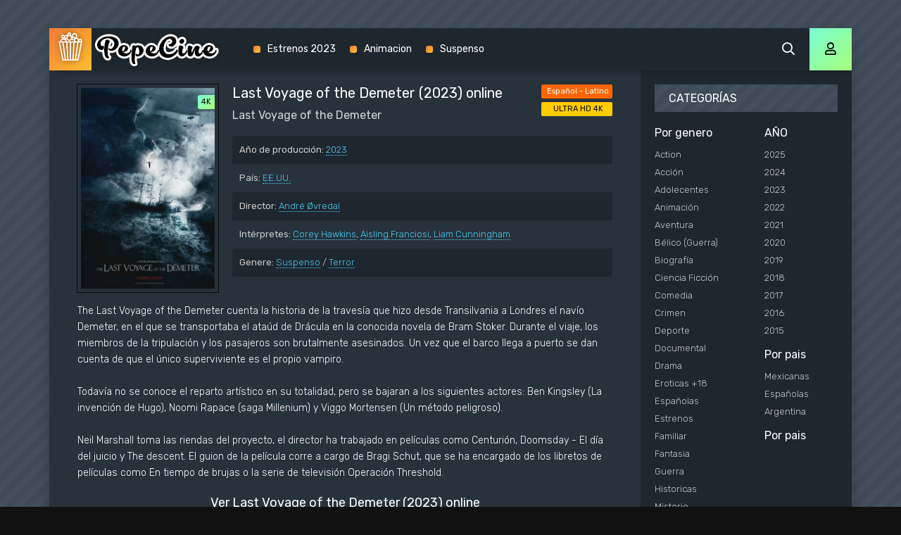

--- FILE ---
content_type: text/html; charset=utf-8
request_url: https://pepecine.video/17375-last-voyage-of-the-demeter-2023.html
body_size: 6640
content:
<!DOCTYPE html>
<html lang="es">
<head>
	<meta http-equiv="Content-Type" content="text/html; charset=utf-8" />
<title>Ver Last Voyage of the Demeter (2023) online película completa en Español - PEPECINE</title>
<meta name="description" content="Ver Last Voyage of the Demeter (2023) pelicula completa Online Gratis en Español - Latino - Castellano. Descargar torrent Last Voyage of the Demeter online en Espanol y Subtitulado totalmente gratis en Full HD 1080p, ULTRA HD 4K." />
<meta name="keywords" content="Ver Last Voyage of the Demeter (2023) online, Ver Last Voyage of the Demeter (2023) película completa, Last Voyage of the Demeter (2023) Online, Ver Last Voyage of the Demeter" />
<meta name="generator" content="DataLife Engine (http://dle-news.ru)" />

<meta property="og:site_name" content="PEPECINE  2025 - Ver películas  online  completas gratis en Español  Latino" />
<meta property="og:type" content="article" />
<meta property="og:title" content="Last Voyage of the Demeter (2023)" />
<meta property="og:url" content="https://pepecine.video/17375-last-voyage-of-the-demeter-2023.html" />
<meta property="og:image" content="https://verpeliculas4k.org/uploads/posts/2022-12/medium/1671017178_the-last-voyage-of-the-demeter.jpg" />
<link rel="search" type="application/opensearchdescription+xml" href="https://pepecine.video/engine/opensearch.php" title="PEPECINE  2025 - Ver películas  online  completas gratis en Español  Latino" />
<link rel="alternate" type="application/rss+xml" title="PEPECINE  2025 - Ver películas  online  completas gratis en Español  Latino" href="https://pepecine.video/rss.xml" />
	<meta name="viewport" content="width=device-width, initial-scale=1.0" />
	<link rel="shortcut icon" href="/templates/pepecine/images/favicon.png" />
	<link href="/templates/pepecine/css/styles.css" type="text/css" rel="stylesheet" />
	<link href="/templates/pepecine/css/engine.css" type="text/css" rel="stylesheet" />
	<meta name="theme-color" content="#111">
	<link href="https://fonts.googleapis.com/css?family=Rubik:300,400,500&display=swap&subset=cyrillic" rel="stylesheet">
    
    <meta name="google-site-verification" content="2mdTJHeJAKtyaf4IYYwJ9pBY5eMzfg_RgkobGoSxEuQ" />
    <meta name="msvalidate.01" content="BF4B7A898A34DA05C369ED84D703F9C5" />
</head>

<body>

	<div class="wrap">
	
		<div class="wrap-main wrap-center fx-col">
			
			<div class="content fx-col">
				
				







				
				<div class="cols fx-row">
				
					<main class="col-left fx-1">
					
						
						
						
						
						
						
						<div id='dle-content'><article class="article full ignore-select">
    
          <div class="sect fcols clearfix">
		<div class="fleft">
			<div class="fposter img-wide">
				<img src="https://verpeliculas4k.org/uploads/posts/2022-12/medium/1671017178_the-last-voyage-of-the-demeter.jpg"  rel="nofollow" />
			
				<div class="th-meta th-quality">4K</div>
				
                
			</div>

		</div>
     
        
        
		<div class="fright">
			<h1>Last Voyage of the Demeter (2023) online</h1>
			<div class="foriginal">Last Voyage of the Demeter</div>
			<ul class="flist">
				<li><span>Año de producción:</span> <a href="https://pepecine.video/xfsearch/2023/">2023</a></li>
				<li><span>País:</span> <a href="https://pepecine.video/xfsearch/EE.UU./">EE.UU.</a></li>
				<li><span>Director:</span> <a href="https://pepecine.video/xfsearch/Andr%C3%A9+%C3%98vredal/">André Øvredal</a></li>
				<li><span>Intérpretes:</span> <a href="https://pepecine.video/xfsearch/Corey+Hawkins/">Corey Hawkins</a>, <a href="https://pepecine.video/xfsearch/Aisling+Franciosi/">Aisling Franciosi</a>, <a href="https://pepecine.video/xfsearch/Liam+Cunningham/">Liam Cunningham</a></li>
				<li><span>Genere:</span> <a href="https://pepecine.video/suspenso/">Suspenso</a> / <a href="https://pepecine.video/terror/">Terror</a></li>
			</ul>
			<div class="frates">
				<div class="frate-in frate-kp" data-text=""><span>Español - Latino </span></div>
				<div class="frate-in frate-imdb" data-text=""><span>ULTRA HD 4K</span></div>
			</div>
			<div class="fdesc clr full-text clearfix">
				The Last Voyage of the Demeter cuenta la historia de la travesía que hizo desde Transilvania a Londres el navío Demeter, en el que se transportaba el ataúd de Drácula en la conocida novela de Bram Stoker. Durante el viaje, los miembros de la tripulación y los pasajeros son brutalmente asesinados. Un vez que el barco llega a puerto se dan cuenta de que el único superviviente es el propio vampiro.<br /><br />Todavía no se conoce el reparto artístico en su totalidad, pero se bajaran a los siguientes actores: Ben Kingsley (La invención de Hugo), Noomi Rapace (saga Millenium) y Viggo Mortensen (Un método peligroso).<br /><br />Neil Marshall toma las riendas del proyecto, el director ha trabajado en películas como Centurión, Doomsday - El día del juicio y The descent. El guion de la película corre a cargo de Bragi Schut, que se ha encargado de los libretos de películas como En tiempo de brujas o la serie de televisión Operación Threshold.
			</div>
		</div>
	</div>
	
    <div class="sect fsubtitle"><h2>Ver Last Voyage of the Demeter (2023) online</h2></div>
			  	<noindex>
	<div class="frate-in frate-kp" data-text=""><span><a href="/ver-online.php" target="_blank"  rel="nofollow"    > <font size="+1">► Ver  Last Voyage of the Demeter (2023) Online Gratis</font></a></span></div>
            	</noindex><br>
	<div class="sect fplayer tabs-box">
	
		<div class="fctrl fx-row fx-middle">
			<div class="flight">Brillar </div>
			<div class="ffav icon-left">
		
			</div>
			<div class="fcompl icon-left">
				
			</div>
			<div class="tabs-sel fx-1 fx-row">
				<span>VER ONLINE</span> 
				<span>TRAILER</span>
			</div>
		</div>
		
		<div class="tabs-b video-box">
		<iframe src="https://www.youtube.com/embed/OmMeQJ3rVEQ" width="880" height="495"  title="The Last Voyage Of Demeter Trailer (2023) | Corey Hawkins, David Dastmalchian, Liam Cunningham" frameborder="0" allow="accelerometer; autoplay; clipboard-write; encrypted-media; gyroscope; picture-in-picture" allowfullscreen></iframe>
		</div>
		<div class="tabs-b video-box" id="trailer-place">
			<iframe src="https://www.youtube.com/embed/OmMeQJ3rVEQ" width="880" height="495"  title="The Last Voyage Of Demeter Trailer (2023) | Corey Hawkins, David Dastmalchian, Liam Cunningham" frameborder="0" allow="accelerometer; autoplay; clipboard-write; encrypted-media; gyroscope; picture-in-picture" allowfullscreen></iframe>
		</div>
		
		<div class="fctrl-btm fx-row fx-middle">
            
             	<noindex>
	<div class="frate-in frate-kp" data-text=""><span><a href="/ver-online.php" target="_blank"  rel="nofollow"    > <font size="+1">▼ Descargar   Last Voyage of the Demeter (2023) pelicula completa Gratis</font></a></span></div>
            	</noindex>
            
		
			<div class="yx-share">
				<div class="ya-share2" data-services="vkontakte,facebook,odnoklassniki,moimir,twitter" data-counter=""></div>
			</div>
		</div>
				
	</div>
	
	<!-- END FPLAYER -->
	
	<div class="sect fsubtext">
	Ver Película Completa Last Voyage of the Demeter (2023) Online en Español Audio Latino y Subtitulado en PEPECINE.
        Last Voyage of the Demeter online pelicula  en HD 720p, Full HD 1080p, ULTRA HD 4K.
	</div>		
	
	<div class="sect frels">
		<div class="sect-header fx-row fx-middle">
			<div class="sect-title fx-1">También recomendamos: </div>
		</div>
		<div class="sect-content fx-row mb-remove">
			<div class="th-item">
	<a class="th-in fx-col th-hover" href="https://pepecine.video/16712-dodge-and-twist-2022.html">
		<div class="th-title fx-last">Dodge and Twist (2022)</div>
		<div class="th-img img-resp-vert img-fit">
			<img src="https://verpeliculas4k.org/uploads/posts/2021-11/medium/1637698874_1636998688_21.jpg" rel="nofollow" >
		
			<div class="th-meta th-quality">4K</div>

			<div class="th-hover-icon fx-row anim"><span class="far fa-play"></span></div>
		</div>
	</a>
</div><div class="th-item">
	<a class="th-in fx-col th-hover" href="https://pepecine.video/16665-neverland-2022.html">
		<div class="th-title fx-last">Neverland (2022)</div>
		<div class="th-img img-resp-vert img-fit">
			<img src="https://verpeliculas4k.org/uploads/posts/2021-11/medium/1637528568_1636747611_47.jpg" rel="nofollow" >
		
			<div class="th-meta th-quality">4K</div>

			<div class="th-hover-icon fx-row anim"><span class="far fa-play"></span></div>
		</div>
	</a>
</div><div class="th-item">
	<a class="th-in fx-col th-hover" href="https://pepecine.video/16220-the-last-voyage-of-the-demeter-2021.html">
		<div class="th-title fx-last">The Last Voyage of the Demeter (2022)</div>
		<div class="th-img img-resp-vert img-fit">
			<img src="https://verpeliculas4k.org/uploads/posts/2021-11/medium/1637517212_1636736063_mv5bodmwzdcznzqtywe0my00mwnkltg0mzgtnda5yzcxytkzmzcyxkeyxkfqcgdeqxvynzu0nzqxnte__v1_.jpg" rel="nofollow" >
		
			<div class="th-meta th-quality">4K</div>

			<div class="th-hover-icon fx-row anim"><span class="far fa-play"></span></div>
		</div>
	</a>
</div><div class="th-item">
	<a class="th-in fx-col th-hover" href="https://pepecine.video/16151-van-helsing-reboot-2021.html">
		<div class="th-title fx-last">Van Helsing Reboot (2021)</div>
		<div class="th-img img-resp-vert img-fit">
			<img src="https://verpeliculas4k.org/uploads/posts/2021-06/medium/1624389640_455438.jpg" rel="nofollow" >
		
			<div class="th-meta th-quality">4K</div>

			<div class="th-hover-icon fx-row anim"><span class="far fa-play"></span></div>
		</div>
	</a>
</div><div class="th-item">
	<a class="th-in fx-col th-hover" href="https://pepecine.video/14492-underground-2018.html">
		<div class="th-title fx-last">Underground (2018)</div>
		<div class="th-img img-resp-vert img-fit">
			<img src="https://verpeliculas4k.org/uploads/posts/2017-11/1511785850_1469865155_no_poster.png" rel="nofollow" >
		
			<div class="th-meta th-quality">4K</div>

			<div class="th-hover-icon fx-row anim"><span class="far fa-play"></span></div>
		</div>
	</a>
</div><div class="th-item">
	<a class="th-in fx-col th-hover" href="https://pepecine.video/10475-le-grand-voyage-el-largo-viaje-2004.html">
		<div class="th-title fx-last">Le grand voyage (El largo viaje) (2004)</div>
		<div class="th-img img-resp-vert img-fit">
			<img src="https://verpeliculas4k.org/uploads/posts/2016-09/medium/1474916173_15.jpg" rel="nofollow" >
		
			<div class="th-meta th-quality">4K</div>

			<div class="th-hover-icon fx-row anim"><span class="far fa-play"></span></div>
		</div>
	</a>
</div><div class="th-item">
	<a class="th-in fx-col th-hover" href="https://pepecine.video/7294-doomsday-el-dia-del-juicio-2008.html">
		<div class="th-title fx-last">Doomsday: El día del juicio  (2008)</div>
		<div class="th-img img-resp-vert img-fit">
			<img src="https://verpeliculas4k.org/uploads/posts/2016-02/1456666469_hqdefault.jpg" rel="nofollow" >
		
			<div class="th-meta th-quality">4K</div>

			<div class="th-hover-icon fx-row anim"><span class="far fa-play"></span></div>
		</div>
	</a>
</div><div class="th-item">
	<a class="th-in fx-col th-hover" href="https://pepecine.video/3075-la-invencion-de-hugo-2011.html">
		<div class="th-title fx-last">La invención de Hugo  (2011)</div>
		<div class="th-img img-resp-vert img-fit">
			<img src="https://verpeliculas4k.org/uploads/posts/2015-12/1450324873_20021519.jpg" rel="nofollow" >
		
			<div class="th-meta th-quality">4K</div>

			<div class="th-hover-icon fx-row anim"><span class="far fa-play"></span></div>
		</div>
	</a>
</div><div class="th-item">
	<a class="th-in fx-col th-hover" href="https://pepecine.video/1130-unlocked-2015.html">
		<div class="th-title fx-last">Unlocked (2015)</div>
		<div class="th-img img-resp-vert img-fit">
			<img src="https://verpeliculas4k.org/uploads/posts/2015-11/1448439990_335770.jpg" rel="nofollow" >
		
			<div class="th-meta th-quality">4K</div>

			<div class="th-hover-icon fx-row anim"><span class="far fa-play"></span></div>
		</div>
	</a>
</div><div class="th-item">
	<a class="th-in fx-col th-hover" href="https://pepecine.video/601-el-nio-44-2015.html">
		<div class="th-title fx-last">El niño 44  (2015)</div>
		<div class="th-img img-resp-vert img-fit">
			<img src="https://verpeliculas4k.org/uploads/posts/2015-11/1447964335_587585.jpg" rel="nofollow" >
		
			<div class="th-meta th-quality">4K</div>

			<div class="th-hover-icon fx-row anim"><span class="far fa-play"></span></div>
		</div>
	</a>
</div>
		</div>
	</div>
	
	<div class="sect fsubtext">
¡Hola! Actualmente estás viendo la pelicula Last Voyage of the Demeter (2023) online.  En Pepecine.video puedes ver peliculas online de forma gratuita y sin ningún tipo de restricción en 4K UHD | 1080P FULL HD | 720P | MKV | MP4 | DVD | Blu-Ray.
	</div>
	
	
	
</article>
<div id="dle-ajax-comments"></div>
<form  method="post" name="dle-comments-form" id="dle-comments-form" action="/17375-last-voyage-of-the-demeter-2023.html">
		<input type="hidden" name="subaction" value="addcomment" />
		<input type="hidden" name="post_id" id="post_id" value="17375" /></form></div>
						
						
					</main>
					
					<!-- END COL-LEFT -->
					
					<aside class="col-right fx-last">
						<div class="side-box to-mob">
							<div class="side-bt">CATEGORÍAS</div>
							<div class="side-bc fx-row">
								<div class="nav-col">
									<div class="nav-title">Por genero</div>
									<ul class="nav-menu">
										 <li><a href="/action/"> Action</a></li>
						 <li><a href="/accion/">Acción</a></li>
                <li><a href="/adolecentes/">Adolecentes</a></li>
                <li><a href="/animacion-e-infantil/">Animación </a></li>
                <li><a href="/aventura/">Aventura</a></li>
                <li><a href="/belico-guerra/">Bélico (Guerra)</a></li>
                <li><a href="/biografia/">Biografía</a></li>
                <li><a href="/ciencia-ficcion/">Ciencia Ficción</a></li>
                <li><a href="/comedia/">Comedia</a></li>
                <li><a href="/crimen/">Crimen</a></li>
                <li><a href="/deporte/">Deporte</a></li>
                <li><a href="/documental/">Documental</a></li>
                <li><a href="/drama/">Drama</a></li>
                <li><a href="/eroticas/">Eroticas +18</a></li>
                <li><a href="/espanolas/">Españolas</a></li>
                <li><a href="/estrenos/">Estrenos</a></li>
                <li><a href="/familiar/">Familiar</a></li>
                <li><a href="/fantasia/">Fantasia</a></li>
                <li><a href="/guerra/">Guerra</a></li>
                <li><a href="/historicas/">Historicas</a></li>     
                <li><a href="/misterio/">Misterio</a></li>
                <li><a href="/musical/">Musical</a></li>
                <li><a href="/mexicanas/">Mexicanas</a></li>
              
                <li><a href="/recomendadas/">Recomendadas</a></li>
                <li><a href="/romance/">Romance</a></li>
                <li><a href="/superheroes/">Superheroes</a></li>
                <li><a href="/suspenso/">Suspenso</a></li>
                <li><a href="/terror/">Terror</a></li>
                <li><a href="/uncategorized/">Uncategorized</a></li>
                <li><a href="/western/">Western</a></li>
							
									</ul>
								</div>
								<div class="nav-col">
									<div class="nav-title">AÑO</div>
									<ul class="nav-menu">
										<li>
                                            <a href="/xfsearch/2025/">2025</a>
                                              <a href="/xfsearch/2024/">2024</a>
                                               <a href="/xfsearch/2023/">2023</a>
                                               <a href="/xfsearch/2022/">2022</a>
                               <a href="/xfsearch/2021/">2021</a>
									<a href="/xfsearch/2020/">2020</a>
							<a href="/xfsearch/2019/">2019 </a>
							</li>
							<li>
                                <a href="/xfsearch/2018/">2018 </a>
                                <a href="/xfsearch/2017/">2017 </a>

							
							</li>
							<li>
                                									<a href="/xfsearch/2016/">2016 </a>
                                <a href="/xfsearch/2015/">2015 </a>
									
							
							</li>
									</ul>
									<div class="nav-title">Por pais</div>
									<ul class="nav-menu">
																	<li>
								<a href="/mexicanas/">Mexicanas</a>
							</li>
							<li>
								 <a href="/espanolas/">Españolas</a>
							</li>
							<li>
								<a href="/xfsearch/Argentina/">Argentina</a>
								
							</li>
									</ul>
                                    	<div class="nav-title">Por pais</div>
									<ul class="nav-menu">
								 
                
                   
							
									</ul>
								</div>
							</div>
						</div>
						
						<div class="side-box">
							<div class="side-bt">Las Mejores Películas</div>
							<div class="side-bc fx-row mb-remove">
								<a class="side-item clearfix" href="https://pepecine.video/17840-culpa-tuya-2024.html">
	<div class="side-img img-resp-vert"><img src="https://verpeliculas4k.org/uploads/posts/2023-08/medium/1693291119_0253625.jpg" rel="nofollow" /></div>
	<div class="side-title nowrap">Culpa tuya (2024)</div>
</a><a class="side-item clearfix" href="https://pepecine.video/16050-borderlands-2021.html">
	<div class="side-img img-resp-vert"><img src="https://verpeliculas4k.org/uploads/posts/2024-03/medium/1710356315_3554826.jpg" rel="nofollow" /></div>
	<div class="side-title nowrap">Borderlands (2024)</div>
</a><a class="side-item clearfix" href="https://pepecine.video/18030-robot-salvaje-2024.html">
	<div class="side-img img-resp-vert"><img src="https://verpeliculas4k.org/uploads/posts/2024-03/medium/1710362691_4800434.jpg" rel="nofollow" /></div>
	<div class="side-title nowrap">Robot salvaje (2024)</div>
</a><a class="side-item clearfix" href="https://pepecine.video/18003-deadpool-y-lobezno-2024.html">
	<div class="side-img img-resp-vert"><img src="https://verpeliculas4k.org/uploads/posts/2024-03/medium/1710331269_1519437.jpg" rel="nofollow" /></div>
	<div class="side-title nowrap">Deadpool 3 y Lobezno (2024)</div>
</a><a class="side-item clearfix" href="https://pepecine.video/18024-twisters-2024.html">
	<div class="side-img img-resp-vert"><img src="https://verpeliculas4k.org/uploads/posts/2024-03/medium/1710357804_0322111.jpg" rel="nofollow" /></div>
	<div class="side-title nowrap">Twisters (2024)</div>
</a><a class="side-item clearfix" href="https://pepecine.video/18078-the-witcher-sirens-of-the-deep-2024.html">
	<div class="side-img img-resp-vert"><img src="https://verpeliculas4k.org/uploads/posts/2024-03/medium/1710532535_1055731.jpg" rel="nofollow" /></div>
	<div class="side-title nowrap">The Witcher: Sirens Of The Deep (2024)</div>
</a>	
							</div>
						</div>
						
						<div class="side-box">
							<div class="side-bt">Popular películas</div>
							<div class="side-bc mb-remove fx-row">
									
							</div>
						</div>
						
						
						
					</aside>
					
					<!-- END COL-RIGHT -->
					
				</div>
				
				<!-- END COLS -->
				
				
			
			</div>
			
			<!-- END CONTENT -->
			
			<header class="header anim" id="header">
				<div class="header-in fx-row fx-middle wrap-center">
					<a href="/" class="logo"><img src="/templates/pepecine/images/logo.png" alt="Pepecine"></a>
								<ul class="header-menu fx-row fx-start fx-1 to-mob">
			
				<li><a href="/estrenos/">Estrenos 2023</a></li>
				<li><a href="/animacion-e-infantil/">Animacion</a></li>
				
				<li><a href="/suspenso/">Suspenso</a></li>
			</ul>
					<div class="btn-search js-search"><span class="far fa-search"></span></div>
					<div class="btn-login js-login"><span class="far fa-user"></span></div>
					
					<div class="btn-menu hidden"><span class="far fa-bars"></span></div>
				</div>
			</header>
			
			<!-- END HEADER -->
			
			<footer class="footer fx-row fx-middle">
				<div class="footer-text fx-1">
					<ul class="footer-menu fx-row fx-start">
						<li><a href="/">Pepecine</a></li>
						
					</ul>
					<div class="footer-copyright">© Pepecine.video 2024. Ver Peliculas Completas Online Gratis</div>
				</div>
				
			</footer>
			
			<!-- END FOOTER -->
			
		</div>
		
		<!-- END WRAP-MAIN -->
	
	</div>
	
	<!-- END WRAP -->

	<div class="search-wrap hidden">
		<div class="search-header fx-row fx-middle">
			<div class="search-title title">Buscar </div>
			<div class="search-close"><span class="far fa-times"></span></div>
		</div>
		<form id="quicksearch" method="post">
			<input type="hidden" name="do" value="search" />
			<input type="hidden" name="subaction" value="search" />
			<div class="search-box">
				<input id="story" name="story" placeholder="Búsqueda de sitio... " type="text" />
				<button type="submit"><span class="far fa-search"></span></button>
			</div>
		</form>
	</div>
	
	<!-- END SEARCH-WRAP -->
		
<!--noindex-->



<div class="login-box not-logged hidden">
	<div class="login-close"><span class="far fa-times"></span></div>
	<form method="post">
		<div class="login-title title">Авторизация</div>
		<div class="login-avatar"><span class="far fa-user"></span></div>
		<div class="login-input"><input type="text" name="login_name" id="login_name" placeholder="Ваш логин"/></div>
		<div class="login-input"><input type="password" name="login_password" id="login_password" placeholder="Ваш пароль" /></div>
		<div class="login-check">
			<label for="login_not_save">
				<input type="checkbox" name="login_not_save" id="login_not_save" value="1"/>
				<span>Запомнить</span>
			</label> 
		</div>
		<div class="login-btn"><button onclick="submit();" type="submit" title="Вход">Войти на сайт</button></div>
		<input name="login" type="hidden" id="login" value="submit" />
		<div class="login-btm fx-row">
			<a href="/?do=register" class="log-register">Регистрация</a>
			<a href="https://pepecine.video/index.php?do=lostpassword">Восстановить пароль</a>
		</div>
		<div class="login-soc-title">Или войти через</div>
		<div class="login-soc-btns">
			
			
			
			
			
			
		</div>
	</form>
</div>

<!--/noindex-->
<script type="text/javascript" src="/engine/classes/min/index.php?charset=utf-8&amp;g=general&amp;17"></script>
<script type="text/javascript" src="/engine/classes/min/index.php?charset=utf-8&amp;f=engine/classes/js/bbcodes.js,engine/classes/masha/masha.js&amp;17"></script>
<script src="/templates/pepecine/js/libs.js"></script>
<script src="/templates/pepecine/js/share.js"></script>
<script type="text/javascript">
<!--
var dle_root       = '/';
var dle_admin      = '';
var dle_login_hash = '';
var dle_group      = 5;
var dle_skin       = 'pepecine';
var dle_wysiwyg    = '0';
var quick_wysiwyg  = '0';
var dle_act_lang   = ["Yes", "No", "Enter", "Cancel", "Save", "Delete", "Loading. Please, wait..."];
var menu_short     = 'Quick edit';
var menu_full      = 'Full edit';
var menu_profile   = 'View profile';
var menu_send      = 'Send message';
var menu_uedit     = 'Admin Center';
var dle_info       = 'Information';
var dle_confirm    = 'Confirm';
var dle_prompt     = 'Enter the information';
var dle_req_field  = 'Please fill in all the required fields';
var dle_del_agree  = 'Are you sure you want to delete it? This action cannot be undone';
var dle_spam_agree = 'Are you sure you want to mark the user as a spammer? This will remove all his comments';
var dle_complaint  = 'Enter the text of your complaint to the Administration:';
var dle_big_text   = 'Highlighted section of text is too large.';
var dle_orfo_title = 'Enter a comment to the detected error on the page for Administration ';
var dle_p_send     = 'Send';
var dle_p_send_ok  = 'Notification has been sent successfully ';
var dle_save_ok    = 'Changes are saved successfully. Refresh the page?';
var dle_reply_title= 'Reply to the comment';
var dle_tree_comm  = '0';
var dle_del_news   = 'Delete article';
var allow_dle_delete_news   = false;
var dle_search_delay   = false;
var dle_search_value   = '';
jQuery(function($){
$('#dle-comments-form').submit(function() {
	doAddComments();
	return false;
});
FastSearch();
});
//-->
</script>

    <!-- Yandex.Metrika counter -->
<script type="text/javascript" >
   (function(m,e,t,r,i,k,a){m[i]=m[i]||function(){(m[i].a=m[i].a||[]).push(arguments)};
   m[i].l=1*new Date();k=e.createElement(t),a=e.getElementsByTagName(t)[0],k.async=1,k.src=r,a.parentNode.insertBefore(k,a)})
   (window, document, "script", "https://mc.yandex.ru/metrika/tag.js", "ym");

   ym(83059999, "init", {
        clickmap:true,
        trackLinks:true,
        accurateTrackBounce:true
   });
</script>
<noscript><div><img src="https://mc.yandex.ru/watch/83059999" style="position:absolute; left:-9999px;" alt="" /></div></noscript>
<!-- /Yandex.Metrika counter -->

<script defer src="https://static.cloudflareinsights.com/beacon.min.js/vcd15cbe7772f49c399c6a5babf22c1241717689176015" integrity="sha512-ZpsOmlRQV6y907TI0dKBHq9Md29nnaEIPlkf84rnaERnq6zvWvPUqr2ft8M1aS28oN72PdrCzSjY4U6VaAw1EQ==" data-cf-beacon='{"version":"2024.11.0","token":"93ea5d9f54734c11987d62ce957f7b98","r":1,"server_timing":{"name":{"cfCacheStatus":true,"cfEdge":true,"cfExtPri":true,"cfL4":true,"cfOrigin":true,"cfSpeedBrain":true},"location_startswith":null}}' crossorigin="anonymous"></script>
</body>
</html>

<!-- DataLife Engine Copyright SoftNews Media Group (http://dle-news.ru) -->
